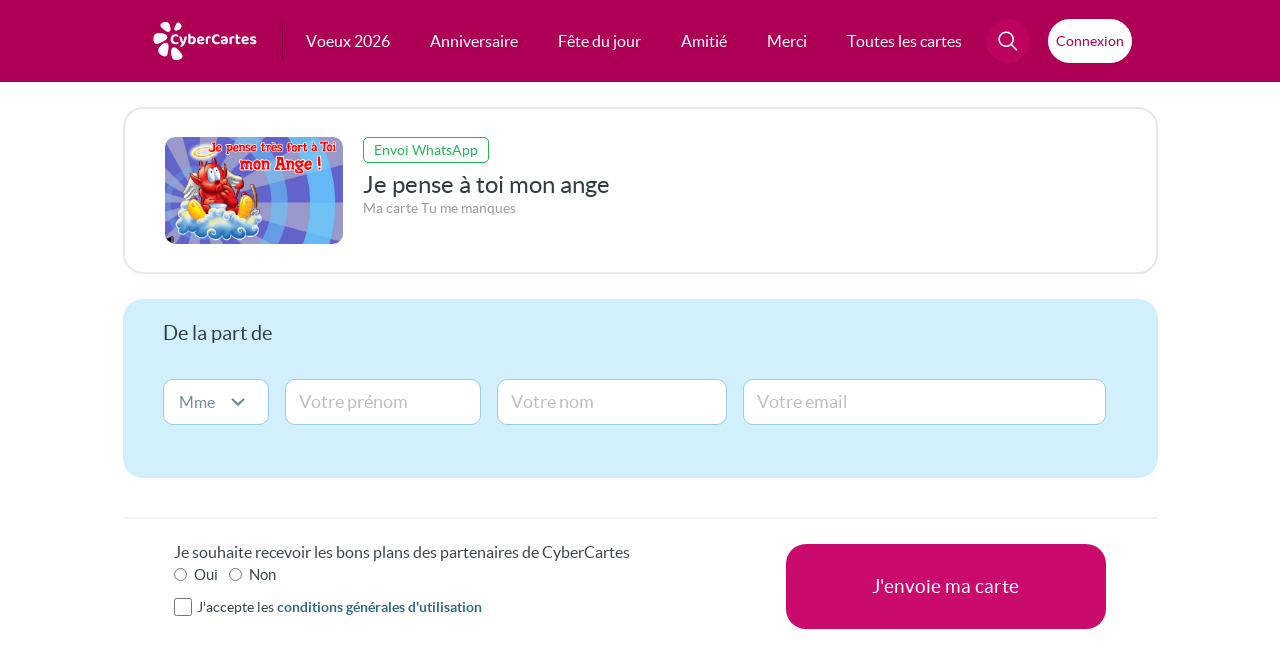

--- FILE ---
content_type: application/javascript
request_url: https://static.cybercartes.com/javascripts/cybercartes/v3/communv3.js?20260117
body_size: 2343
content:
function popupTarifs() {
    window.open(TEXT._HOMELINK_commande + 'pages/popup/tarifs', '', 'width=822,height=889,location=no,menubar=no,toolbar=no,scrollbars=yes,resizable=yes,status=no');
}

// ---- Modal de connexion ----
const elements = {};
document.addEventListener("DOMContentLoaded", () => {

    function $(id) {
        return document.getElementById(id);
    }

    // 1) Toutes vos références DOM centralisées ici
    var dom = {
        loginComp: $('loginComp'),
        loginCompMob: $('loginCompMob'),
        accountBtn: $('accountBtn'),
        loginBtn: $('loginBtn'),
        mBtn_login: $('mBtn_login'),
        mBtn_account: $('mBtn_account'),
        mccDialog: $('mccDialog'),
        loginClose: $('loginClose'),
        loginForm: $('login-form'),
        pwdInput: $('password'),
        toggleBtn: $('togglePassword')
    };

   
    window.dom = dom;

    if (!dom.loginBtn || !dom.mccDialog || !dom.loginClose || !dom.mBtn_login  ) {
        console.warn('Login modal dom not found, skipping initialization.');
        return;
    }

    dom.accountBtn.addEventListener("click", e => {
        e.preventDefault();
        accountBtnValidation();
    });

    // dom.mBtn_account.addEventListener("click", e => {
    //     e.preventDefault();
    //     accountBtnValidation();
    // });


    dom.loginBtn.addEventListener("click", e => {
        e.preventDefault();
        showMccModal();
    });

    dom.mBtn_login.addEventListener("click", e => {
        e.preventDefault();
        dom.mccDialog.showModal();
    });

    dom.loginClose.addEventListener("click", () => {
        dom.mccDialog.close();
    });

    dom.toggleBtn.addEventListener("click", () => {
        togglePasswordVisibility();
    });
            
    
    // dom.mccDialog.addEventListener("click", e => {
    //     const rect = dom.mccDialog.getBoundingClientRect();
    //     if (
    //         e.clientX < rect.left || e.clientX > rect.right ||
    //         e.clientY < rect.top  || e.clientY > rect.bottom
    //     ) {
    //         dom.mccDialog.close();
    //     }
    // });




});


let loginContext = null;
async function loadAndRenderUserInfo() {
    try {
        let data;

        function getCookie(name) {
            const match = document.cookie
                .split('; ')
                .find(row => row.startsWith(name + '='));
            return match ? decodeURIComponent(match.split('=')[1]) : null;
        }

        const cachedInitials = getCookie('userInitials');
        if (cachedInitials) {
            data = {
                logged: true,
                initials: cachedInitials
            };
        } else {
            data = await getSessionData(false);

            if (data?.logged && data.initials) {
                document.cookie = 
                    `userInitials=${encodeURIComponent(data.initials)};` +
                    `domain=.cybercartes.com;path=/;SameSite=Lax`;
            }
        }

        renderSessionDataHtml(data);

    } catch (err) {
        console.error('Erreur lors de la récupération de la session :', err);
    }
}

async function getSessionData(needContact) {
    if (typeof needContact !== 'boolean') {
        needContact = needContact === 'true';
    }

    const response = await fetch('/ajax/session/info', {
        method:      'POST',
        credentials: 'include',
        headers: {
            'Accept':        'application/json',
            'Content-Type':  'application/json',
            'Cache-Control': 'no-cache'
        },
        body: JSON.stringify({ bln_contact: needContact })
    });

    if (!response.ok) {
        throw new Error(`HTTP ${response.status}`);
    }

    const data = await response.json();

    // console.log(data);

    return data;
}

function renderSessionDataHtml(data) {

  if (![dom.loginBtn, dom.accountBtn, dom.mBtn_login, dom.mBtn_account, dom.loginComp, dom.loginCompMob]
        .every(el => el instanceof HTMLElement)) {
    console.warn('renderSessionDataHtml : éléments manquants', elements);
    return;
  }
    
    dom.loginBtn.classList.toggle('displayNone',  data.logged);
    dom.accountBtn.classList.toggle('displayNone', !data.logged);
    dom.mBtn_login.classList.toggle('displayNone', data.logged);
    dom.mBtn_account.classList.toggle('displayNone',  !data.logged);

    if (data.logged) {
        dom.loginComp.textContent = data.initials;
        dom.loginCompMob.textContent = data.initials;
    } 
}


async function accountBtnValidation(){
    let data = await getSessionData(false);
    let lTarget = isInEnvoiSection() ? '_blank' : '_self';
    
    if (data?.logged) {
        window.open(
            'https://compte.cybercartes.com',
            lTarget,
            'noopener'
        );
    }else {
        showMccModal();
    }
}

function isInEnvoiSection() {
    if (window.location.pathname.indexOf("/envoi/") === 0) {
        return true;
    } else {
        return false;
    }
}

function showMccModal(context){
    if(context){
        loginContext = context;
    }

    dom.mccDialog.showModal();
}

function togglePasswordVisibility() {
    var show  = dom.pwdInput.type === 'password',
        iconOn = dom.toggleBtn.querySelector('.eye'),
        iconOff= dom.toggleBtn.querySelector('.eye-slash');

  dom.pwdInput.type = show ? 'text' : 'password';
  iconOn.style.display  = show ? 'inline' : 'none';
  iconOff.style.display = show ? 'none' : 'inline';
  dom.toggleBtn.setAttribute('aria-label', show
    ? 'Masquer le mot de passe'
    : 'Afficher le mot de passe'
  );
}

async function submitLoginForm(e) {
    e.preventDefault();
    const form       = e.target;
    const loginError = form.querySelector('#loginError');
    loginError.hidden = true;
    loginError.textContent = '';

    const data = {
        username: form.username.value,
        password: form.password.value
    };

    try {
    const resp = await fetch('https://compte.cybercartes.com/api/login', {
        method:      'POST',
        mode:        'cors',
        credentials: 'include',
        headers:     { 'Content-Type': 'application/json' },
        body:        JSON.stringify(data)
    });
    const { status, body } = await resp.json().then(json => ({ status: resp.status, body: json }));

    if (status === 200 && body.success) {

        dom.mccDialog.close();
        loadAndRenderUserInfo();
        if (loginContext === 'contacts') {
            window.handleOpenClick(e);
        }
        loginContext = null;

    } else {
        const msg = body.message || 'Identifiants invalides';
        loginError.textContent = `Échec de la connexion : ${msg}`;
        loginError.hidden = false;
    }
    } catch (err) {
        loginError.textContent = 'Une erreur est survenue. Veuillez réessayer.';
        loginError.hidden = false;
        console.error(err);
    } finally {
        // loginContext = null;
    }
}


--- FILE ---
content_type: application/javascript
request_url: https://static.cybercartes.com/javascripts/cybercartes/sendForm/FormController_wa.js
body_size: 4116
content:
//Variables globales =================================================================================

var _newsletterChkBox = true;
var _newsletterDomains = ['hotmail', 'msn', 'live', 'outlook'];

var _formIsValid=false; //booléen de ctrl validité formulaire

var prgcomTitle = 'Clairement Mieux';

var cvpVideoUrl = null;

var _chkBoxPass = false;

// Picture Saints
var PictureSaintsHelper = 
{
	// Const
	myDom:
	{
		cardPreviewImage: '#viewCardImg'
	},
	
	Url:
	{
		imageGenerator: '/cartes-fetes-image'
	},
	
	Options:
	{
		feteId: '',
		imageId: '',
		alternativeName: ''
	},
	
	// Members
	showMe: function (thumbId)
	{
		PictureSaintsHelper.Options.imageId = thumbId;
		
		var url = PictureSaintsHelper.Url.imageGenerator + "/";
		url = url + PictureSaintsHelper.Options.feteId + "/";
		url = url + PictureSaintsHelper.Options.imageId + "/";
		url = url + PictureSaintsHelper.Options.alternativeName + "/";
		
		PictureSaintsHelper.changeImageSrc(url);
		
		$("#cardId").val(thumbId);
		
	},
	
	setOptions: function(feteId, imageId, alternativeName)
	{
		PictureSaintsHelper.Options.feteId = feteId;
		$("#informationSaintId").val(feteId);
		PictureSaintsHelper.Options.imageId = imageId;
		$("#cardId").val(imageId);
		PictureSaintsHelper.Options.alternativeName = alternativeName;
	},
	
	changeImageSrc: function (src)
	{
		$(PictureSaintsHelper.myDom.cardPreviewImage).attr("src",src);
	},
	
	switchName: function(name)
	{
		var url = "http://" +window.location.host + "/cartes-fetes/"+PictureSaintsHelper.Options.feteId+"/"+name+"/"+PictureSaintsHelper.Options.imageId;
		window.location.assign(url);
	}
}


$( document ).ready(function(){

	
	//Initialisations ========================================================================
	
	document.forms.form_send_card.reset();
	
	$("#oui").val("1");
	$("#non").val("0");
	
	getCook();
	
	
	//Event Handler ======================================================================================
	
	// Ecouteur bouton submit --------------------------------------------
    $( "#validateButton, #otherPaymentBtn" ).on({
		"click":function(event) {
			event.preventDefault();
			event.stopPropagation();
			$('#oneStepPayment').val("0");
			sendForm();
		}
	});
   
   
	// Ecouteur Inputs de la zone expéditeur -----------------------------

    $("#senderAdd").on(
		"focusout", 
		"input",
		function (event) 
		{
			event.stopPropagation();
			var elt = $( this );
			var id=elt.attr("id");
			var val=$.trim(elt.val());
			if (val== "") 
			{
				elt.removeClass("validate-failure");
				elt.removeClass("validate-success");
			}
			else
			{
				chkForm($( this ));
			}
		}
	);
});



//Fonction de vérification des prénoms, noms, emails et téléphones
//----------------------------------------------------------------------------------------------------
function chkForm(elt) 
{
	var id = elt.attr("id");

	if (id.indexOf("Email")>=0) 			//Input de type Email
	{
		chkEmail(elt);
	} 
	else if(id.indexOf("Name")>=0)			//inputs Name et NameLast
	{
		chkName(elt)
	}
}

//Fonction de vérification de la présence du fichier video cvp
//----------------------------------------------------------------------------------------------------
function declareCvp (url) {
	cvpVideoUrl = url;
}

function checkCvpFile(){
	if (typeof cvpVideoUrl === 'undefined' || cvpVideoUrl === null) {
	    // Do nth
		return true;
		
	} else {
		
		try {
			  var isFileExist = doesFileExist(cvpVideoUrl);
		} catch (error) {
				return false;
		}
		
		
		if(!isFileExist)
		{
			return false;
			
		} else {
			return true;
		}
	}
}

function doesFileExist(urlToFile) {
	
	//TODO Ajouter timeout sur requete Ajax
	// Voir technique sur le web
	
    var xhr = new XMLHttpRequest();
    xhr.open('HEAD', urlToFile, false);
    xhr.send();
     
    if (xhr.status == "404") {
        return false;
    } else {
        return true;
    }
}

function chkEmail(elt)
{
	var value = $.trim(elt.val());
	var id = elt.attr("id");
	var isValid = false;
	
	//Le champ n'est pas vide ?
	if (value != "") 
	{
		var emailRegex = new RegExp(/^[a-z0-9]([\w\.\+\-]+)@[\w\-]+(\.[\w\-]+)*\.[\w]{2,20}$/i);
		isValid = emailRegex.test(value);
	}
	
	if (isValid)
	{
		isValid = checkHotamil(value);
	}
		
	
	//si expéditeur
	if (isValid && id == "txt_senderEmail0") 
	{
		chkEmailNewsletter(value);
	}
	
	setElementClassAndValue(elt, isValid, value);

	return isValid;
}

function chkName(elt)
{
	var value = $.trim(elt.val());
	var id = elt.attr("id");
	var isValid = false;
	
	if (value != "") 
	{
		//caractères autorisés (inversion du test)
		var okChar = /[^AZERTYUIOPQSDFGHJKLMWXCVBNazertyuiopqsdfghjklmwxcvbnÀÁÂÃÄÅÆÇÈÉÊËÌÍÎÏÑÒÓÔÕÖØŒÙÚÛÜÝŸàáâãäåæçèéêëìíîïñòóôõöøœùúûüýÿ0123456789 .,()&'-]+/;
		var isValid = !okChar.test(value);
	}
	
	setElementClassAndValue(elt, isValid, value);
	
	return isValid;
}

function setElementClassAndValue(elt, isValid, value)
{
	//Application class css selon validité input
	elt.removeClass("validate-failure");
	elt.removeClass("validate-success");
	
	if (value != "") 
	{
		if (!isValid) 
		{
			elt.addClass("validate-failure");
		} 
		else 
		{
			//Affectation valeur à l'input
			elt.val(value);
			elt.addClass("validate-success");
		}
	}
}

function chkEmailNewsletter(email)
{
	if(_newsletterChkBox)
	{
		var sep = '';
		var pattern = "@(";
		for ( var i = 0; i < _newsletterDomains.length; i++) {
			pattern += sep + '(' + _newsletterDomains[i] + ')';
			sep = '|';
		}
		pattern += ")\\.[\\w]{2,6}$";
	
		var emailRegex = new RegExp(pattern, 'i');
		
		var isInList = emailRegex.test(email);
		if(isInList)
		{
			if(_chkBoxPass == false)
			{
				const checkbox = document.getElementById('chk_newsletter');
				checkbox.checked = false;
				_chkBoxPass = true;
			}
			$('#div_newsletter').show();
		}
		else
		{
			$('#div_newsletter').hide();
		}
	}
}


//Vérification des input obligatoires ----------------------------------------
//id: id de l'input, comp: valeur de comparaison, mes: message d'alerte
function verifInput(id,mes) {

	id = '#'+id;
	if (_formIsValid) {
		if ($(id).length>0) {
			$(id).removeClass("validate-failure");
			if ($.trim($(id).val())=="") {
				$(id).addClass("validate-failure");
				alert('Veuillez renseigner '+mes);
				$(id).focus();
				
				_formIsValid=false;
			}
		}
	}
}

//envoi d'une alerte personnalisee----------------------------------------
function sendAlert(str) {
	setTimeout(function() {
		alert(str);
	},10)
}

var submitDone = false;
//Post du formulaire ----------------------------------------
function sendForm() 
{
	_formIsValid = true;

	
	//CVP file exist ?
	if(!checkCvpFile())
	{
		_formIsValid = false;
		sendAlert("Votre vidéo personnalisée n'est plus disponible, veuillez la créer à nouveau.");
	}
	
	
	//taille du message
	if (_formIsValid && $('#txtarea_message').val() != undefined)
	{
		if($('#txtarea_message').val().length>6000) 
		{
			_formIsValid = false;
			sendAlert("La taille du message est limitée à 6000 caractères.");
		}
		else
		{
			sessionStorage.setItem("ccdata_Message",$('#txtarea_message').val());
		}
	}
	
	//Prénom expéditeur
	verifInput('txt_senderName0','le Prénom Expéditeur');
	
	if(_formIsValid && !chkName($('#txt_senderName0')))
	{
		$('#txt_senderName0').focus();
		_formIsValid = false;
		sendAlert('Votre prénom contient des caractères invalides');
	}
	
	//Email expéditeur
	verifInput('txt_senderEmail0', 'le Mail Expéditeur');
	if (_formIsValid && !chkEmail($('#txt_senderEmail0'))) 
	{
		$('#txt_senderEmail0').focus();
		_formIsValid = false;
		sendAlert("Email Expéditeur incorrect.");
	}
	
	//Nom expéditeur
	verifInput('txt_senderNameLast0', 'le Nom Expéditeur');
	if(_formIsValid && !chkName($('#txt_senderNameLast0')))
	{
		$('#txt_senderNameLast0').focus();
		_formIsValid = false;
		sendAlert('Votre nom contient des caractères invalides');
	}
	
	//Vérifier les champs obligatoires
	var fsc=document.forms.form_send_card;
	
	$('#nlPartners').removeClass("validate-failure");
	if (_formIsValid && fsc.radio_partner[0].checked==false && fsc.radio_partner[1].checked==false) {
		$('#nlPartners').addClass("validate-failure");
		_formIsValid=false;
		sendAlert("Vous devez indiquer si vous souhaitez recevoir les bons plans de CyberCartes ou de ses partenaires.");
		
	}

	
	$('#cguAccept').removeClass("validate-failure");
	if (_formIsValid && !$('#chk_conditions').is(':checked')) {
		$('#cguAccept').addClass("validate-failure");
		_formIsValid=false;
		sendAlert("Vous devez accepter les conditions générales d'utilisation.");
	}
	
	//Vérification coregFeed
	if(typeof CFf == 'object')
    {
          if (_formIsValid && !CFf.submit()) {
                _formIsValid=false;
          }
    }
	
	//Si ok envoi du formulaire
	if (_formIsValid) {
		
		//Création du cookie infos sender
		setCook();
		
		//Envoi formulaire
		$('#form_send_card').attr('action','/hz/envoi_wa.php');
		
		//loader
		showLoader();
		
		//Mise en sessionStorage de l'expiration
		var ttl = 600000; //10mn
		const now = new Date();
		sessionStorage.setItem("ccdata_expiry", now.getTime() + ttl);
		
		
		if(!submitDone)
		{
			submitDone = true;
			$('#form_send_card').submit();
			
			//return true;
		}
	} else {
		//return false;
	}
	
}

function resetLoader()
{
	//Si Stripe
	if (typeof(stripe)!="undefined")
	{
		hideLoaderStripe();
	} else {
		hideLoader();
	}
}


function showLoader()
{
	$('#validateButton').hide();
	$('#paymentButtons').hide();
	$('#validateButtonLoader').show();
}

function hideLoader()
{
	$('#validateButtonLoader').hide();
	$('#validateButton').show();
}

function hideLoaderStripe()
{
	$('#validateButtonLoader').hide();
	$('#paymentButtons').show();
}


function setCook() {
	if (document.getElementById("civilityBlock")) {
		var senderDataTocook= $('select[name="senderCivility"]').attr('value');
	} else {
		var senderDataTocook= "";
	}
	
	if ($('#txt_senderNameLast0').length) 
	{
		 senderDataTocook+= "|"+$('#txt_senderNameLast0').val();
	}
	else
	{
		senderDataTocook+="|";
	}
	
	 senderDataTocook+= "|"+$('#txt_senderName0').val();
	 senderDataTocook+= "|"+$('#txt_senderEmail0').val();
	
	 senderDataTocook+="|";
	 
	if(document.getElementById("anniversaire_jour") && $('#anniversaire_jour').val() != 0 && $('#anniversaire_mois').val() != 0 && $('#anniversaire_annee').val() != 0)
	{
		senderDataTocook += "|" + $('#anniversaire_annee').val() + "-" + $('#anniversaire_mois').val() + "-" + $('#anniversaire_jour').val();
	}
	else
	{
		senderDataTocook += "|";
	}

	var echeance = new Date();
	var ayear = echeance.getTime() + (365*24*60*60*1000);
	echeance.setTime(ayear);
	document.cookie = 'senderCook='+senderDataTocook+'; expires='+echeance.toGMTString()+'; domain=.cybercartes.com; path=/';

}
 
function getCook() {
		
	var senderCook = "";
	var nom = "senderCook"
	var deb = document.cookie.indexOf(nom + "=");
	
	if (deb >= 0) {
		deb += nom.length + 1;
		var fin = document.cookie.indexOf(";",deb);
		if (fin < 0) {
			fin = document.cookie.length;
		}
		senderCook =  unescape(document.cookie.substring(deb,fin));
	}
	
	if (senderCook) {
		var data = senderCook.split('|');
		$('input[name="senderCivility"]').val([data[0]]);	
		$('#txt_senderNameLast0').val(data[1]);		
		$('#txt_senderName0').val(data[2]);
		
		if (data[3]!='') {
			$('#txt_senderEmail0').val(data[3]);
			chkEmailNewsletter(data[3]);
		}	
	}
}



function checkHotamil (email) {
	
	var isAGoodDomain = true;
	
	if (typeof tabDomains === 'undefined' || tabDomains === null) {
		return isAGoodDomain;
		
	} else {
		var user   = email.substring(0, email.lastIndexOf('@'));
		var domain = email.substring(email.lastIndexOf('@') +1);
		
		var goodDomain = '';

		for (let i = 0; i < tabDomains.length; i++) {

		    if (tabDomains[i][0] ==  domain) {
		        goodDomain = tabDomains[i][1];
		        
		        isAGoodDomain = false;
	        	
		        return isAGoodDomain;
		    }
		};
		
		return isAGoodDomain;
	}
	
}

--- FILE ---
content_type: application/javascript; charset=utf-8
request_url: https://stats.coreg-feed.com/frmvw/387df85032e0ea890317bf5e5d87a6ff
body_size: 179
content:
var CFf={refresh:function(){},submit:function(a){return true;},display:function(b){}};